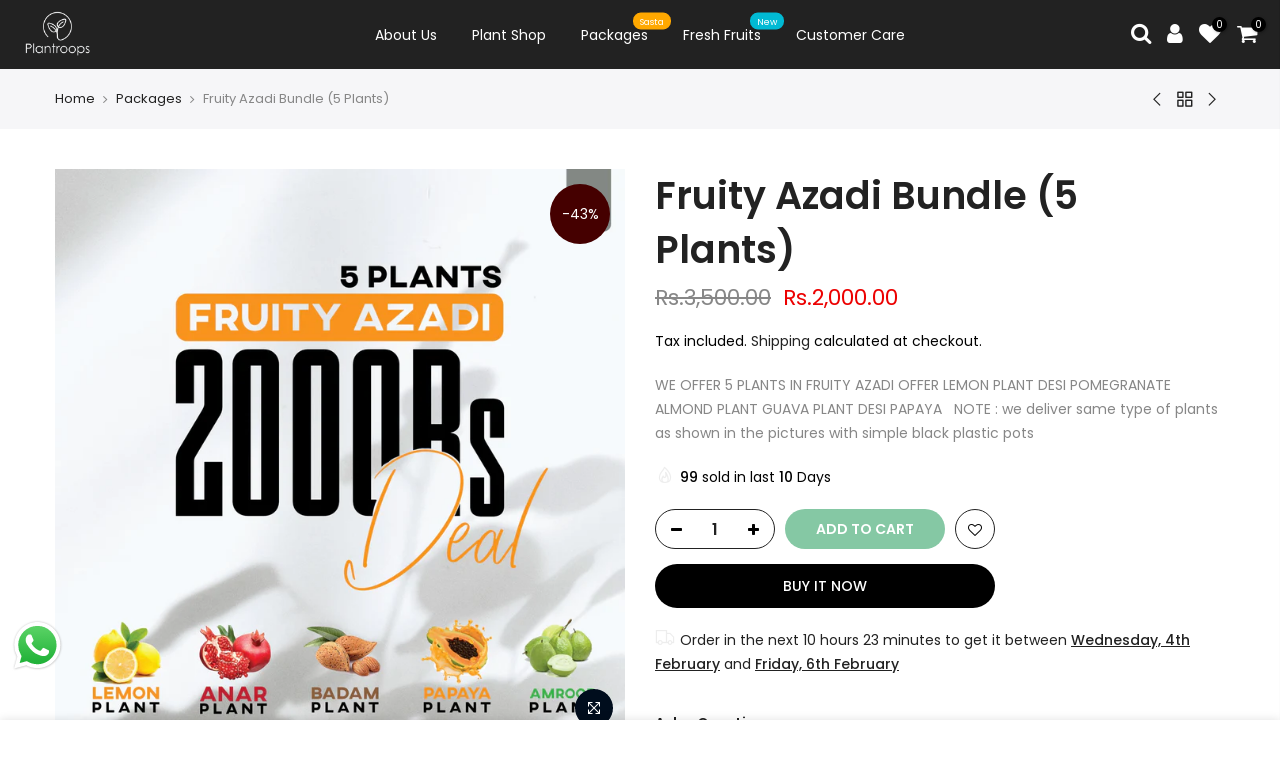

--- FILE ---
content_type: text/html; charset=utf-8
request_url: https://plantroops.com/products/fruity-azadi-bundle-5-plants/?view=js_ppr
body_size: -219
content:
<script type="application/json" id="ModelJson-_ppr">[]</script><script type="application/json" id="NTsettingspr__ppr">{ "related_id":false, "recently_viewed":false, "ProductID":9049408635201, "PrHandle":"fruity-azadi-bundle-5-plants", "cat_handle":null, "scrolltop":null,"ThreeSixty":false,"hashtag":"none", "access_token":"none", "username":"none"}</script>
